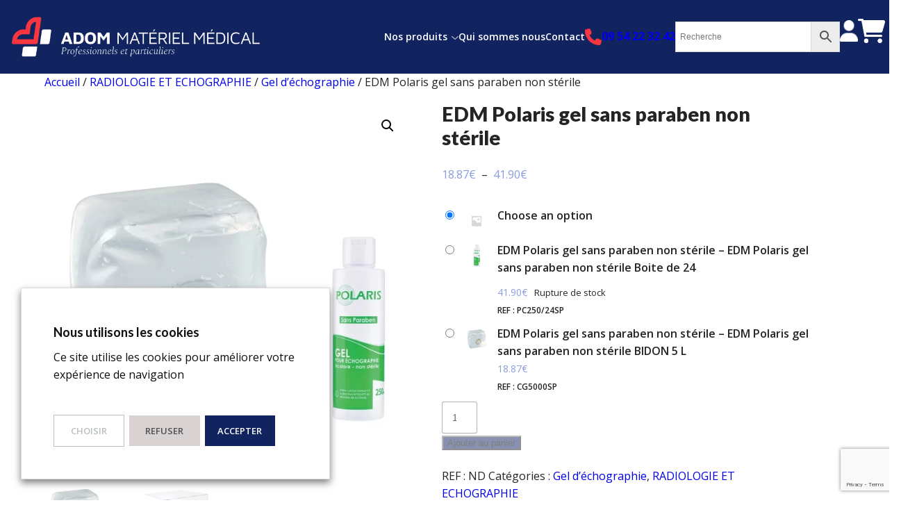

--- FILE ---
content_type: text/html; charset=utf-8
request_url: https://www.google.com/recaptcha/api2/anchor?ar=1&k=6Lcgo-8jAAAAABC77NIwGTs1gmd63eGLszk_wi8J&co=aHR0cHM6Ly9hZG9tLW1hdGVyaWVsLW1lZGljYWwuY29tOjQ0Mw..&hl=en&v=PoyoqOPhxBO7pBk68S4YbpHZ&size=invisible&anchor-ms=20000&execute-ms=30000&cb=dyik8om7pfnh
body_size: 48567
content:
<!DOCTYPE HTML><html dir="ltr" lang="en"><head><meta http-equiv="Content-Type" content="text/html; charset=UTF-8">
<meta http-equiv="X-UA-Compatible" content="IE=edge">
<title>reCAPTCHA</title>
<style type="text/css">
/* cyrillic-ext */
@font-face {
  font-family: 'Roboto';
  font-style: normal;
  font-weight: 400;
  font-stretch: 100%;
  src: url(//fonts.gstatic.com/s/roboto/v48/KFO7CnqEu92Fr1ME7kSn66aGLdTylUAMa3GUBHMdazTgWw.woff2) format('woff2');
  unicode-range: U+0460-052F, U+1C80-1C8A, U+20B4, U+2DE0-2DFF, U+A640-A69F, U+FE2E-FE2F;
}
/* cyrillic */
@font-face {
  font-family: 'Roboto';
  font-style: normal;
  font-weight: 400;
  font-stretch: 100%;
  src: url(//fonts.gstatic.com/s/roboto/v48/KFO7CnqEu92Fr1ME7kSn66aGLdTylUAMa3iUBHMdazTgWw.woff2) format('woff2');
  unicode-range: U+0301, U+0400-045F, U+0490-0491, U+04B0-04B1, U+2116;
}
/* greek-ext */
@font-face {
  font-family: 'Roboto';
  font-style: normal;
  font-weight: 400;
  font-stretch: 100%;
  src: url(//fonts.gstatic.com/s/roboto/v48/KFO7CnqEu92Fr1ME7kSn66aGLdTylUAMa3CUBHMdazTgWw.woff2) format('woff2');
  unicode-range: U+1F00-1FFF;
}
/* greek */
@font-face {
  font-family: 'Roboto';
  font-style: normal;
  font-weight: 400;
  font-stretch: 100%;
  src: url(//fonts.gstatic.com/s/roboto/v48/KFO7CnqEu92Fr1ME7kSn66aGLdTylUAMa3-UBHMdazTgWw.woff2) format('woff2');
  unicode-range: U+0370-0377, U+037A-037F, U+0384-038A, U+038C, U+038E-03A1, U+03A3-03FF;
}
/* math */
@font-face {
  font-family: 'Roboto';
  font-style: normal;
  font-weight: 400;
  font-stretch: 100%;
  src: url(//fonts.gstatic.com/s/roboto/v48/KFO7CnqEu92Fr1ME7kSn66aGLdTylUAMawCUBHMdazTgWw.woff2) format('woff2');
  unicode-range: U+0302-0303, U+0305, U+0307-0308, U+0310, U+0312, U+0315, U+031A, U+0326-0327, U+032C, U+032F-0330, U+0332-0333, U+0338, U+033A, U+0346, U+034D, U+0391-03A1, U+03A3-03A9, U+03B1-03C9, U+03D1, U+03D5-03D6, U+03F0-03F1, U+03F4-03F5, U+2016-2017, U+2034-2038, U+203C, U+2040, U+2043, U+2047, U+2050, U+2057, U+205F, U+2070-2071, U+2074-208E, U+2090-209C, U+20D0-20DC, U+20E1, U+20E5-20EF, U+2100-2112, U+2114-2115, U+2117-2121, U+2123-214F, U+2190, U+2192, U+2194-21AE, U+21B0-21E5, U+21F1-21F2, U+21F4-2211, U+2213-2214, U+2216-22FF, U+2308-230B, U+2310, U+2319, U+231C-2321, U+2336-237A, U+237C, U+2395, U+239B-23B7, U+23D0, U+23DC-23E1, U+2474-2475, U+25AF, U+25B3, U+25B7, U+25BD, U+25C1, U+25CA, U+25CC, U+25FB, U+266D-266F, U+27C0-27FF, U+2900-2AFF, U+2B0E-2B11, U+2B30-2B4C, U+2BFE, U+3030, U+FF5B, U+FF5D, U+1D400-1D7FF, U+1EE00-1EEFF;
}
/* symbols */
@font-face {
  font-family: 'Roboto';
  font-style: normal;
  font-weight: 400;
  font-stretch: 100%;
  src: url(//fonts.gstatic.com/s/roboto/v48/KFO7CnqEu92Fr1ME7kSn66aGLdTylUAMaxKUBHMdazTgWw.woff2) format('woff2');
  unicode-range: U+0001-000C, U+000E-001F, U+007F-009F, U+20DD-20E0, U+20E2-20E4, U+2150-218F, U+2190, U+2192, U+2194-2199, U+21AF, U+21E6-21F0, U+21F3, U+2218-2219, U+2299, U+22C4-22C6, U+2300-243F, U+2440-244A, U+2460-24FF, U+25A0-27BF, U+2800-28FF, U+2921-2922, U+2981, U+29BF, U+29EB, U+2B00-2BFF, U+4DC0-4DFF, U+FFF9-FFFB, U+10140-1018E, U+10190-1019C, U+101A0, U+101D0-101FD, U+102E0-102FB, U+10E60-10E7E, U+1D2C0-1D2D3, U+1D2E0-1D37F, U+1F000-1F0FF, U+1F100-1F1AD, U+1F1E6-1F1FF, U+1F30D-1F30F, U+1F315, U+1F31C, U+1F31E, U+1F320-1F32C, U+1F336, U+1F378, U+1F37D, U+1F382, U+1F393-1F39F, U+1F3A7-1F3A8, U+1F3AC-1F3AF, U+1F3C2, U+1F3C4-1F3C6, U+1F3CA-1F3CE, U+1F3D4-1F3E0, U+1F3ED, U+1F3F1-1F3F3, U+1F3F5-1F3F7, U+1F408, U+1F415, U+1F41F, U+1F426, U+1F43F, U+1F441-1F442, U+1F444, U+1F446-1F449, U+1F44C-1F44E, U+1F453, U+1F46A, U+1F47D, U+1F4A3, U+1F4B0, U+1F4B3, U+1F4B9, U+1F4BB, U+1F4BF, U+1F4C8-1F4CB, U+1F4D6, U+1F4DA, U+1F4DF, U+1F4E3-1F4E6, U+1F4EA-1F4ED, U+1F4F7, U+1F4F9-1F4FB, U+1F4FD-1F4FE, U+1F503, U+1F507-1F50B, U+1F50D, U+1F512-1F513, U+1F53E-1F54A, U+1F54F-1F5FA, U+1F610, U+1F650-1F67F, U+1F687, U+1F68D, U+1F691, U+1F694, U+1F698, U+1F6AD, U+1F6B2, U+1F6B9-1F6BA, U+1F6BC, U+1F6C6-1F6CF, U+1F6D3-1F6D7, U+1F6E0-1F6EA, U+1F6F0-1F6F3, U+1F6F7-1F6FC, U+1F700-1F7FF, U+1F800-1F80B, U+1F810-1F847, U+1F850-1F859, U+1F860-1F887, U+1F890-1F8AD, U+1F8B0-1F8BB, U+1F8C0-1F8C1, U+1F900-1F90B, U+1F93B, U+1F946, U+1F984, U+1F996, U+1F9E9, U+1FA00-1FA6F, U+1FA70-1FA7C, U+1FA80-1FA89, U+1FA8F-1FAC6, U+1FACE-1FADC, U+1FADF-1FAE9, U+1FAF0-1FAF8, U+1FB00-1FBFF;
}
/* vietnamese */
@font-face {
  font-family: 'Roboto';
  font-style: normal;
  font-weight: 400;
  font-stretch: 100%;
  src: url(//fonts.gstatic.com/s/roboto/v48/KFO7CnqEu92Fr1ME7kSn66aGLdTylUAMa3OUBHMdazTgWw.woff2) format('woff2');
  unicode-range: U+0102-0103, U+0110-0111, U+0128-0129, U+0168-0169, U+01A0-01A1, U+01AF-01B0, U+0300-0301, U+0303-0304, U+0308-0309, U+0323, U+0329, U+1EA0-1EF9, U+20AB;
}
/* latin-ext */
@font-face {
  font-family: 'Roboto';
  font-style: normal;
  font-weight: 400;
  font-stretch: 100%;
  src: url(//fonts.gstatic.com/s/roboto/v48/KFO7CnqEu92Fr1ME7kSn66aGLdTylUAMa3KUBHMdazTgWw.woff2) format('woff2');
  unicode-range: U+0100-02BA, U+02BD-02C5, U+02C7-02CC, U+02CE-02D7, U+02DD-02FF, U+0304, U+0308, U+0329, U+1D00-1DBF, U+1E00-1E9F, U+1EF2-1EFF, U+2020, U+20A0-20AB, U+20AD-20C0, U+2113, U+2C60-2C7F, U+A720-A7FF;
}
/* latin */
@font-face {
  font-family: 'Roboto';
  font-style: normal;
  font-weight: 400;
  font-stretch: 100%;
  src: url(//fonts.gstatic.com/s/roboto/v48/KFO7CnqEu92Fr1ME7kSn66aGLdTylUAMa3yUBHMdazQ.woff2) format('woff2');
  unicode-range: U+0000-00FF, U+0131, U+0152-0153, U+02BB-02BC, U+02C6, U+02DA, U+02DC, U+0304, U+0308, U+0329, U+2000-206F, U+20AC, U+2122, U+2191, U+2193, U+2212, U+2215, U+FEFF, U+FFFD;
}
/* cyrillic-ext */
@font-face {
  font-family: 'Roboto';
  font-style: normal;
  font-weight: 500;
  font-stretch: 100%;
  src: url(//fonts.gstatic.com/s/roboto/v48/KFO7CnqEu92Fr1ME7kSn66aGLdTylUAMa3GUBHMdazTgWw.woff2) format('woff2');
  unicode-range: U+0460-052F, U+1C80-1C8A, U+20B4, U+2DE0-2DFF, U+A640-A69F, U+FE2E-FE2F;
}
/* cyrillic */
@font-face {
  font-family: 'Roboto';
  font-style: normal;
  font-weight: 500;
  font-stretch: 100%;
  src: url(//fonts.gstatic.com/s/roboto/v48/KFO7CnqEu92Fr1ME7kSn66aGLdTylUAMa3iUBHMdazTgWw.woff2) format('woff2');
  unicode-range: U+0301, U+0400-045F, U+0490-0491, U+04B0-04B1, U+2116;
}
/* greek-ext */
@font-face {
  font-family: 'Roboto';
  font-style: normal;
  font-weight: 500;
  font-stretch: 100%;
  src: url(//fonts.gstatic.com/s/roboto/v48/KFO7CnqEu92Fr1ME7kSn66aGLdTylUAMa3CUBHMdazTgWw.woff2) format('woff2');
  unicode-range: U+1F00-1FFF;
}
/* greek */
@font-face {
  font-family: 'Roboto';
  font-style: normal;
  font-weight: 500;
  font-stretch: 100%;
  src: url(//fonts.gstatic.com/s/roboto/v48/KFO7CnqEu92Fr1ME7kSn66aGLdTylUAMa3-UBHMdazTgWw.woff2) format('woff2');
  unicode-range: U+0370-0377, U+037A-037F, U+0384-038A, U+038C, U+038E-03A1, U+03A3-03FF;
}
/* math */
@font-face {
  font-family: 'Roboto';
  font-style: normal;
  font-weight: 500;
  font-stretch: 100%;
  src: url(//fonts.gstatic.com/s/roboto/v48/KFO7CnqEu92Fr1ME7kSn66aGLdTylUAMawCUBHMdazTgWw.woff2) format('woff2');
  unicode-range: U+0302-0303, U+0305, U+0307-0308, U+0310, U+0312, U+0315, U+031A, U+0326-0327, U+032C, U+032F-0330, U+0332-0333, U+0338, U+033A, U+0346, U+034D, U+0391-03A1, U+03A3-03A9, U+03B1-03C9, U+03D1, U+03D5-03D6, U+03F0-03F1, U+03F4-03F5, U+2016-2017, U+2034-2038, U+203C, U+2040, U+2043, U+2047, U+2050, U+2057, U+205F, U+2070-2071, U+2074-208E, U+2090-209C, U+20D0-20DC, U+20E1, U+20E5-20EF, U+2100-2112, U+2114-2115, U+2117-2121, U+2123-214F, U+2190, U+2192, U+2194-21AE, U+21B0-21E5, U+21F1-21F2, U+21F4-2211, U+2213-2214, U+2216-22FF, U+2308-230B, U+2310, U+2319, U+231C-2321, U+2336-237A, U+237C, U+2395, U+239B-23B7, U+23D0, U+23DC-23E1, U+2474-2475, U+25AF, U+25B3, U+25B7, U+25BD, U+25C1, U+25CA, U+25CC, U+25FB, U+266D-266F, U+27C0-27FF, U+2900-2AFF, U+2B0E-2B11, U+2B30-2B4C, U+2BFE, U+3030, U+FF5B, U+FF5D, U+1D400-1D7FF, U+1EE00-1EEFF;
}
/* symbols */
@font-face {
  font-family: 'Roboto';
  font-style: normal;
  font-weight: 500;
  font-stretch: 100%;
  src: url(//fonts.gstatic.com/s/roboto/v48/KFO7CnqEu92Fr1ME7kSn66aGLdTylUAMaxKUBHMdazTgWw.woff2) format('woff2');
  unicode-range: U+0001-000C, U+000E-001F, U+007F-009F, U+20DD-20E0, U+20E2-20E4, U+2150-218F, U+2190, U+2192, U+2194-2199, U+21AF, U+21E6-21F0, U+21F3, U+2218-2219, U+2299, U+22C4-22C6, U+2300-243F, U+2440-244A, U+2460-24FF, U+25A0-27BF, U+2800-28FF, U+2921-2922, U+2981, U+29BF, U+29EB, U+2B00-2BFF, U+4DC0-4DFF, U+FFF9-FFFB, U+10140-1018E, U+10190-1019C, U+101A0, U+101D0-101FD, U+102E0-102FB, U+10E60-10E7E, U+1D2C0-1D2D3, U+1D2E0-1D37F, U+1F000-1F0FF, U+1F100-1F1AD, U+1F1E6-1F1FF, U+1F30D-1F30F, U+1F315, U+1F31C, U+1F31E, U+1F320-1F32C, U+1F336, U+1F378, U+1F37D, U+1F382, U+1F393-1F39F, U+1F3A7-1F3A8, U+1F3AC-1F3AF, U+1F3C2, U+1F3C4-1F3C6, U+1F3CA-1F3CE, U+1F3D4-1F3E0, U+1F3ED, U+1F3F1-1F3F3, U+1F3F5-1F3F7, U+1F408, U+1F415, U+1F41F, U+1F426, U+1F43F, U+1F441-1F442, U+1F444, U+1F446-1F449, U+1F44C-1F44E, U+1F453, U+1F46A, U+1F47D, U+1F4A3, U+1F4B0, U+1F4B3, U+1F4B9, U+1F4BB, U+1F4BF, U+1F4C8-1F4CB, U+1F4D6, U+1F4DA, U+1F4DF, U+1F4E3-1F4E6, U+1F4EA-1F4ED, U+1F4F7, U+1F4F9-1F4FB, U+1F4FD-1F4FE, U+1F503, U+1F507-1F50B, U+1F50D, U+1F512-1F513, U+1F53E-1F54A, U+1F54F-1F5FA, U+1F610, U+1F650-1F67F, U+1F687, U+1F68D, U+1F691, U+1F694, U+1F698, U+1F6AD, U+1F6B2, U+1F6B9-1F6BA, U+1F6BC, U+1F6C6-1F6CF, U+1F6D3-1F6D7, U+1F6E0-1F6EA, U+1F6F0-1F6F3, U+1F6F7-1F6FC, U+1F700-1F7FF, U+1F800-1F80B, U+1F810-1F847, U+1F850-1F859, U+1F860-1F887, U+1F890-1F8AD, U+1F8B0-1F8BB, U+1F8C0-1F8C1, U+1F900-1F90B, U+1F93B, U+1F946, U+1F984, U+1F996, U+1F9E9, U+1FA00-1FA6F, U+1FA70-1FA7C, U+1FA80-1FA89, U+1FA8F-1FAC6, U+1FACE-1FADC, U+1FADF-1FAE9, U+1FAF0-1FAF8, U+1FB00-1FBFF;
}
/* vietnamese */
@font-face {
  font-family: 'Roboto';
  font-style: normal;
  font-weight: 500;
  font-stretch: 100%;
  src: url(//fonts.gstatic.com/s/roboto/v48/KFO7CnqEu92Fr1ME7kSn66aGLdTylUAMa3OUBHMdazTgWw.woff2) format('woff2');
  unicode-range: U+0102-0103, U+0110-0111, U+0128-0129, U+0168-0169, U+01A0-01A1, U+01AF-01B0, U+0300-0301, U+0303-0304, U+0308-0309, U+0323, U+0329, U+1EA0-1EF9, U+20AB;
}
/* latin-ext */
@font-face {
  font-family: 'Roboto';
  font-style: normal;
  font-weight: 500;
  font-stretch: 100%;
  src: url(//fonts.gstatic.com/s/roboto/v48/KFO7CnqEu92Fr1ME7kSn66aGLdTylUAMa3KUBHMdazTgWw.woff2) format('woff2');
  unicode-range: U+0100-02BA, U+02BD-02C5, U+02C7-02CC, U+02CE-02D7, U+02DD-02FF, U+0304, U+0308, U+0329, U+1D00-1DBF, U+1E00-1E9F, U+1EF2-1EFF, U+2020, U+20A0-20AB, U+20AD-20C0, U+2113, U+2C60-2C7F, U+A720-A7FF;
}
/* latin */
@font-face {
  font-family: 'Roboto';
  font-style: normal;
  font-weight: 500;
  font-stretch: 100%;
  src: url(//fonts.gstatic.com/s/roboto/v48/KFO7CnqEu92Fr1ME7kSn66aGLdTylUAMa3yUBHMdazQ.woff2) format('woff2');
  unicode-range: U+0000-00FF, U+0131, U+0152-0153, U+02BB-02BC, U+02C6, U+02DA, U+02DC, U+0304, U+0308, U+0329, U+2000-206F, U+20AC, U+2122, U+2191, U+2193, U+2212, U+2215, U+FEFF, U+FFFD;
}
/* cyrillic-ext */
@font-face {
  font-family: 'Roboto';
  font-style: normal;
  font-weight: 900;
  font-stretch: 100%;
  src: url(//fonts.gstatic.com/s/roboto/v48/KFO7CnqEu92Fr1ME7kSn66aGLdTylUAMa3GUBHMdazTgWw.woff2) format('woff2');
  unicode-range: U+0460-052F, U+1C80-1C8A, U+20B4, U+2DE0-2DFF, U+A640-A69F, U+FE2E-FE2F;
}
/* cyrillic */
@font-face {
  font-family: 'Roboto';
  font-style: normal;
  font-weight: 900;
  font-stretch: 100%;
  src: url(//fonts.gstatic.com/s/roboto/v48/KFO7CnqEu92Fr1ME7kSn66aGLdTylUAMa3iUBHMdazTgWw.woff2) format('woff2');
  unicode-range: U+0301, U+0400-045F, U+0490-0491, U+04B0-04B1, U+2116;
}
/* greek-ext */
@font-face {
  font-family: 'Roboto';
  font-style: normal;
  font-weight: 900;
  font-stretch: 100%;
  src: url(//fonts.gstatic.com/s/roboto/v48/KFO7CnqEu92Fr1ME7kSn66aGLdTylUAMa3CUBHMdazTgWw.woff2) format('woff2');
  unicode-range: U+1F00-1FFF;
}
/* greek */
@font-face {
  font-family: 'Roboto';
  font-style: normal;
  font-weight: 900;
  font-stretch: 100%;
  src: url(//fonts.gstatic.com/s/roboto/v48/KFO7CnqEu92Fr1ME7kSn66aGLdTylUAMa3-UBHMdazTgWw.woff2) format('woff2');
  unicode-range: U+0370-0377, U+037A-037F, U+0384-038A, U+038C, U+038E-03A1, U+03A3-03FF;
}
/* math */
@font-face {
  font-family: 'Roboto';
  font-style: normal;
  font-weight: 900;
  font-stretch: 100%;
  src: url(//fonts.gstatic.com/s/roboto/v48/KFO7CnqEu92Fr1ME7kSn66aGLdTylUAMawCUBHMdazTgWw.woff2) format('woff2');
  unicode-range: U+0302-0303, U+0305, U+0307-0308, U+0310, U+0312, U+0315, U+031A, U+0326-0327, U+032C, U+032F-0330, U+0332-0333, U+0338, U+033A, U+0346, U+034D, U+0391-03A1, U+03A3-03A9, U+03B1-03C9, U+03D1, U+03D5-03D6, U+03F0-03F1, U+03F4-03F5, U+2016-2017, U+2034-2038, U+203C, U+2040, U+2043, U+2047, U+2050, U+2057, U+205F, U+2070-2071, U+2074-208E, U+2090-209C, U+20D0-20DC, U+20E1, U+20E5-20EF, U+2100-2112, U+2114-2115, U+2117-2121, U+2123-214F, U+2190, U+2192, U+2194-21AE, U+21B0-21E5, U+21F1-21F2, U+21F4-2211, U+2213-2214, U+2216-22FF, U+2308-230B, U+2310, U+2319, U+231C-2321, U+2336-237A, U+237C, U+2395, U+239B-23B7, U+23D0, U+23DC-23E1, U+2474-2475, U+25AF, U+25B3, U+25B7, U+25BD, U+25C1, U+25CA, U+25CC, U+25FB, U+266D-266F, U+27C0-27FF, U+2900-2AFF, U+2B0E-2B11, U+2B30-2B4C, U+2BFE, U+3030, U+FF5B, U+FF5D, U+1D400-1D7FF, U+1EE00-1EEFF;
}
/* symbols */
@font-face {
  font-family: 'Roboto';
  font-style: normal;
  font-weight: 900;
  font-stretch: 100%;
  src: url(//fonts.gstatic.com/s/roboto/v48/KFO7CnqEu92Fr1ME7kSn66aGLdTylUAMaxKUBHMdazTgWw.woff2) format('woff2');
  unicode-range: U+0001-000C, U+000E-001F, U+007F-009F, U+20DD-20E0, U+20E2-20E4, U+2150-218F, U+2190, U+2192, U+2194-2199, U+21AF, U+21E6-21F0, U+21F3, U+2218-2219, U+2299, U+22C4-22C6, U+2300-243F, U+2440-244A, U+2460-24FF, U+25A0-27BF, U+2800-28FF, U+2921-2922, U+2981, U+29BF, U+29EB, U+2B00-2BFF, U+4DC0-4DFF, U+FFF9-FFFB, U+10140-1018E, U+10190-1019C, U+101A0, U+101D0-101FD, U+102E0-102FB, U+10E60-10E7E, U+1D2C0-1D2D3, U+1D2E0-1D37F, U+1F000-1F0FF, U+1F100-1F1AD, U+1F1E6-1F1FF, U+1F30D-1F30F, U+1F315, U+1F31C, U+1F31E, U+1F320-1F32C, U+1F336, U+1F378, U+1F37D, U+1F382, U+1F393-1F39F, U+1F3A7-1F3A8, U+1F3AC-1F3AF, U+1F3C2, U+1F3C4-1F3C6, U+1F3CA-1F3CE, U+1F3D4-1F3E0, U+1F3ED, U+1F3F1-1F3F3, U+1F3F5-1F3F7, U+1F408, U+1F415, U+1F41F, U+1F426, U+1F43F, U+1F441-1F442, U+1F444, U+1F446-1F449, U+1F44C-1F44E, U+1F453, U+1F46A, U+1F47D, U+1F4A3, U+1F4B0, U+1F4B3, U+1F4B9, U+1F4BB, U+1F4BF, U+1F4C8-1F4CB, U+1F4D6, U+1F4DA, U+1F4DF, U+1F4E3-1F4E6, U+1F4EA-1F4ED, U+1F4F7, U+1F4F9-1F4FB, U+1F4FD-1F4FE, U+1F503, U+1F507-1F50B, U+1F50D, U+1F512-1F513, U+1F53E-1F54A, U+1F54F-1F5FA, U+1F610, U+1F650-1F67F, U+1F687, U+1F68D, U+1F691, U+1F694, U+1F698, U+1F6AD, U+1F6B2, U+1F6B9-1F6BA, U+1F6BC, U+1F6C6-1F6CF, U+1F6D3-1F6D7, U+1F6E0-1F6EA, U+1F6F0-1F6F3, U+1F6F7-1F6FC, U+1F700-1F7FF, U+1F800-1F80B, U+1F810-1F847, U+1F850-1F859, U+1F860-1F887, U+1F890-1F8AD, U+1F8B0-1F8BB, U+1F8C0-1F8C1, U+1F900-1F90B, U+1F93B, U+1F946, U+1F984, U+1F996, U+1F9E9, U+1FA00-1FA6F, U+1FA70-1FA7C, U+1FA80-1FA89, U+1FA8F-1FAC6, U+1FACE-1FADC, U+1FADF-1FAE9, U+1FAF0-1FAF8, U+1FB00-1FBFF;
}
/* vietnamese */
@font-face {
  font-family: 'Roboto';
  font-style: normal;
  font-weight: 900;
  font-stretch: 100%;
  src: url(//fonts.gstatic.com/s/roboto/v48/KFO7CnqEu92Fr1ME7kSn66aGLdTylUAMa3OUBHMdazTgWw.woff2) format('woff2');
  unicode-range: U+0102-0103, U+0110-0111, U+0128-0129, U+0168-0169, U+01A0-01A1, U+01AF-01B0, U+0300-0301, U+0303-0304, U+0308-0309, U+0323, U+0329, U+1EA0-1EF9, U+20AB;
}
/* latin-ext */
@font-face {
  font-family: 'Roboto';
  font-style: normal;
  font-weight: 900;
  font-stretch: 100%;
  src: url(//fonts.gstatic.com/s/roboto/v48/KFO7CnqEu92Fr1ME7kSn66aGLdTylUAMa3KUBHMdazTgWw.woff2) format('woff2');
  unicode-range: U+0100-02BA, U+02BD-02C5, U+02C7-02CC, U+02CE-02D7, U+02DD-02FF, U+0304, U+0308, U+0329, U+1D00-1DBF, U+1E00-1E9F, U+1EF2-1EFF, U+2020, U+20A0-20AB, U+20AD-20C0, U+2113, U+2C60-2C7F, U+A720-A7FF;
}
/* latin */
@font-face {
  font-family: 'Roboto';
  font-style: normal;
  font-weight: 900;
  font-stretch: 100%;
  src: url(//fonts.gstatic.com/s/roboto/v48/KFO7CnqEu92Fr1ME7kSn66aGLdTylUAMa3yUBHMdazQ.woff2) format('woff2');
  unicode-range: U+0000-00FF, U+0131, U+0152-0153, U+02BB-02BC, U+02C6, U+02DA, U+02DC, U+0304, U+0308, U+0329, U+2000-206F, U+20AC, U+2122, U+2191, U+2193, U+2212, U+2215, U+FEFF, U+FFFD;
}

</style>
<link rel="stylesheet" type="text/css" href="https://www.gstatic.com/recaptcha/releases/PoyoqOPhxBO7pBk68S4YbpHZ/styles__ltr.css">
<script nonce="QDfGvI1-yy5TLt6EuvCc2Q" type="text/javascript">window['__recaptcha_api'] = 'https://www.google.com/recaptcha/api2/';</script>
<script type="text/javascript" src="https://www.gstatic.com/recaptcha/releases/PoyoqOPhxBO7pBk68S4YbpHZ/recaptcha__en.js" nonce="QDfGvI1-yy5TLt6EuvCc2Q">
      
    </script></head>
<body><div id="rc-anchor-alert" class="rc-anchor-alert"></div>
<input type="hidden" id="recaptcha-token" value="[base64]">
<script type="text/javascript" nonce="QDfGvI1-yy5TLt6EuvCc2Q">
      recaptcha.anchor.Main.init("[\x22ainput\x22,[\x22bgdata\x22,\x22\x22,\[base64]/[base64]/UltIKytdPWE6KGE8MjA0OD9SW0grK109YT4+NnwxOTI6KChhJjY0NTEyKT09NTUyOTYmJnErMTxoLmxlbmd0aCYmKGguY2hhckNvZGVBdChxKzEpJjY0NTEyKT09NTYzMjA/[base64]/MjU1OlI/[base64]/[base64]/[base64]/[base64]/[base64]/[base64]/[base64]/[base64]/[base64]/[base64]\x22,\[base64]\\u003d\x22,\[base64]/w4t+QsOfJlXCrSTDgm0pDsKPwpYDw5jDlRRiw7ZjQsKRw6LCrsKFIjrDrHxiwonCumdEwq5nSnPDvijCkcK2w4fCk0bCqi7DhTVqasKywp/ClMKDw7nCsCE4w67DgMO4bCnCsMO4w7bCosOkRgoFwobChBIAD1cVw5LDpcOAwpbCvHNIMnjDhzHDlcKTCsKDAXBOw73Ds8K1OMKqwotpw4tjw63CgX3CsH8TNyrDgMKOQsKiw4A+w6/DkWDDk30tw5LCrELCkMOKKH8gBgJ1QljDg0JGwq7Dh0/DjcO+w7rDjBfDhMO2RsKywp7CicOBOsOIJRvDjzQiXMOvXEzDkMOoU8KMKsKcw5/[base64]/M07CpMKpdlPCrcK1RsKfdcO1wqN5acKOb3IDw4HDiHDDjgw6w78PRSBIw6tjwrbDsk/DmQ8oFEVSw4HDu8KDw4kxwoc2EsKewqMvwprCg8O2w7vDpDzDgsOIw6XCjlICDAXCrcOSw4ppbMO7w59Dw7PCsRVew7VdfH1/OMOiwrVLwoDCs8Kkw4puT8KPOcObfcK5Inx6w6QXw4/CsMOrw6vCoU3CpFxoXHAow4rCqg8Jw69dDcKbwqB8dsOIOSBaeFATaMKgwqrCrTEVKMKpwqZjSsOfK8KAwoDDoEEyw5/CvcK3wpNgw6o0AsOiwrrCpifCvMK/wpLDksO9csK+dALDrzPCrAXDlsKLwrvCpcOXw5ZIwr4bw5rDmUjClsOUwq7CqX7DrMKSFUA6wrsPwoB1c8KcwpAqVsKIw4DDmCzDvVfDtGgBw4tAw4nDiDzDrsKlKsO5wqjCk8Knw4U2DzDDkBBswqpcwqp0w5RAw593CsKHO0PCtsO6w7/[base64]/DtD02wrbCk8K4w4PCmiYoworDgVbCs8KlQsOzw7rDmMOfwpfDsHoCwrRHwr/Cg8OaIMKswqjChwU0LiBUUMK5w74QU3UYwrBtX8Kjw7HCksOeMTDDvsOycsK/W8K/N24IwpTCscKSTTPCvcK7GnTCqsKiTcK/wqIZSyXCr8KmwpDCl8O2YsKTwr8ww5xXIAscF1xKw7rCi8KWR3ptHcOxw5zCusOAwrghwqnDsFtxFcOpw59HAUHCqMKvw5XDvXLDni3CksKEw7V/[base64]/DpiE8w5lmw6fDrnDDqzjCo8Ktw4RDBsOLOcKJEibCh8KXc8KSw65lw6HCvT4xwq8fcTrDtTBpwp8RekcedGvCtcOswpPDr8OEIyp7w5jDtVQFRsKrPABUw5pVw5HCkUDCs3PDrkzCnsO4wpQTw6xawr/Cj8OVa8O9UgHCkMKowoAAw4Rlw5lbw4lew6ISwrJ8w5wbC1Rxw7cGLk8scRrCg0YZw7fDucK3w4bCnMK2d8O2GcOYw5ZlwodJdGzCpBgbHmUpwrDDkTMMw4rDmcK7w4ogeQp/wqjCm8KWYFPCucKyKcK3CCTDhFQ6DhjDuMOYb2pVZMKeEmPDgcK6AsK1VzXDkFMSw7rDp8OrM8OcwrjDsiTCisK6RhjChmFJw5lVwq1+wqlzX8OsH3InXhwfw7A/BB/DncKlacOBwpXDksKRwpl+JgHDvm7DmnRpURrDq8OtFsKiwoUjeMKIH8K1R8KGwqEVfzc1XTnCtcKzw54YwpzClcK/wqwhwo99w6x4MMKaw6UFdsOjw6UqAULDkxdiPx7CjXfCths8w7vCnzjDmMK0w7/CuAM8ZsKGbzw5XsO2f8OkwqHDscOxw6cGw5vCnsOAfWbDmkZlwoPDjn5/IsKzwpxWw7vCqCLCg2lEcyUJw5nDp8ODw4VOwoQhw4vDoMOrH3jCqMKTw6cwwq0BPsOnQTTCt8OBwoHCosO2wprDgWFRw4vDoEtjwrZMTUHCusKrNXNKBxplIMKCTcKhO3JaZMK7wr7DhzIswpQmBVLDrmpDw4PCtHbDhsKkKhl5w7/CtVJ6woDCjiJuSH/DqTTCjCPCt8OVw7nDq8O+WUXDoCfDp8OtBTRtw5TCtFtGwpMWGcK9LMOEABM+wq9zYMKHIkwGw6c0wqTCnsKyJMOZIFvCsznDig3Dh3nCgsOEw6fDpcKGwrdMHsOxGARlSkAPEifCkR/ChivCsnXDlHohE8K5EMKswrHChAfDuk3DisKdTAHDiMKxKMO4wprDgsKeW8OnD8Kww5AaIE8bw4rDmnLCqMKQw5bCqhnChFLDoCl9w4/Cu8ODwoAKJ8K3w6nCtD7DqcOZKA3DlcOQwrR8XT1DM8KCFmVbw7FpT8OXwojDucK+LMK4w6bDksKbwpTCsxNywqRowp1Rw7nCv8KnRDfCoQXCrcKHfmAKwph2w5FeG8K/Q0cOwpvCv8O2w7oRMgAeQMKrGcO6Q8KdaBwWw7gCw516bcOsVMO7I8ORUcOdw65RwofCkMOgw5/[base64]/wrrDv8OWwqlpXMONccK+w6jDtMOQwqjCsSAKM8KqSAwWHMK5w61cT8KYT8Kpw7PCmMKSYmR/[base64]/[base64]/DucOMN3QHKMKawqTCgRLCssKNdCMFw7gSwpzChlbDjhs8V8K8w4DDtcOSelzCgsKaBgbCtsOWd3rDu8O0QwrCt10YCsKRb8ODwqTCrMKMwqzCtE/DqcOdwoNQa8Owwol1w6TCm3vCqw3DmMKSGQDCmi/[base64]/DvsKmccKfwqnCusOyw7jDjcOFQW0SDBjCtzNXGMOzwr7DmxDClyTDjgLCpsOtwqIhDB/DplvDmsKASsOhw7EUw4cCw6TCoMOvwp5TW2bChR1ULX8KwoTCgsKxWcO8wrzClghEwoUJOTnDtsO0eMOVMcO5QsKCwqLCnm91w7TChcKZwp9Ww4jCjR7DsMK+RMO/w6dTwpTCpDLCvWpIQQzCssK6w4RoYEPCvGnDrcKMZW/DmA86EjrDuAHDscOvw5RkWzccU8Oxw6XCoDJFwo7CmcKgw5Ykwr8nw5YswpdhPMKLwovDicOAwrI1SShhfcKBKHzCpsKQN8KZwqMbw6ULw51wRmklwrjCtsOFw7/DqXcpw5RlwoB0w543wp/CkBzCoyzDkcKqSk/[base64]/w4fDqcKRw7TCgTbCv8O2w7vDmsOhKsKhMS49IsOpfllFCFQLw4Bfw6LCrgXDh3LDgcOMGgXDvEjCuMOvIMKYwrnCm8OZw68sw6nDhnDChE02REkgw6bDrg7Dl8K+w4/DtMKsZsKuw48vIkJiwocqBh5/UyBxPcKtPxPDosOKYAYHw5MYwpHDvcK7a8KQVALCiDNyw40IDXDCtCAwWcOQwrHDuGjCjAVeacOqVC5XwpPCiUAZw54cYMKZworCpcKzAMOzw4zCg1LDk2Jww5xlwrTDoMOywrQgNsKYw5TDp8Klw6caCsO2XMOVEX/Ch2LCt8KGw7Q0UMOUGMOqw6N2esObw5vCjmdzw6fCkhDDqT00LDJbwqgjOcKEw5PDog7DmcKHwoTDjllGLMKAcMKtMC3DoAfCvUNoDHjCgmBTF8OBUT3Dp8OCwqN/FlLCiHfDhzDDhcOtEMKZG8KYw4rDr8KJwqpxUhhRwpDDqsOcMMOZcwE/w4JAwrPDqTEWw63CtMKRwqTDpsOdw6ELFFVpAMO4VsKKw5PDp8KtJhHCkMKgw6FcRcKcwpkGw7AFw43DuMOcBcKqekZqV8O1cArDi8OBNUshw7NKwoBLJcO/GsKjOA9Gw7oNwr3CrsKQeSbDrMKxwrzDvkcnHMOfVm0fJMOvGiDCrsOle8KBbMKpBUzDggjCnsK5R34ETBZZwrIncg9Dw7HCkiPCsT/CjSfCvRwqPsOaGzIDw7xxwqvDhcKTwpXDisOuemFOw7zCpnVmw7MiGzNIUmXCtCTClSPCk8OcwrZlw73DgcOWwqZbBhYqdMK8w7HCjjHDhmbCusO5JsKGwonCu33CtcKlFMKOw4MVPy0IfMOJw4VXN1XDlcOYDsKCw6zDj2hiBw3DszIRwo4Zw6nDtSTDmjFCwp/[base64]/[base64]/[base64]/[base64]/ClkBtw4XDhMOkwojDrMKNwot9w6QGwqHDvsO8w4HDp8K+L8Krbj3DocKZKMKqfHjDl8KyOgDClcOZZVfCncK3SsO9asOTwrAMw7MYwp9Ewq7CpRXCuMONEsKcw5/[base64]/w7c5RsOHw48MLhnDknxXw5Ukw4vCosKFIwkID8OASjrDp0rCvz9XGjM2wr53wr3ChB7DqSjDvHJIwqTCsU7Dtmp7wrUFwqvClCvDicKXw685VWUVKcKsw5bCqsOXw4jDk8OZwp7DpkkOXMOfw49nw6PDocKuL2Fwwo3CkE4vR8Ktw6PCtcOsIsOkwqAfAMO/KsKrRkddwpcGJ8OUw7TDjAzDoMOseDQBSBAHw6zCmUEKwo7DmxsLf8KEw7IjeMOXw4rClXLDv8OZw7bDllo4cwrDtsK9L0fDsmhCPBjDvsO+wqvDr8OYwq7CuyPCu8OHGAPChMK5wqw4w5PCp35nw40tJcKFW8OgwoHDrMKhJUs6w4/DiBEJcDtkQ8K3w6x2RsOFwoPChkrDgTtuVcORFj/CncOYwo3CrMKfwqPDuwFwax9oZRt3P8KWw5cEWX7Do8ODCMOce2fCvU/[base64]/DkMOQw7rDt2TDosKwBz91BWfCs8Okwq3Ct8K6HsORH8KLwrPCmUnDgcOHGhDDu8O/B8ONwqbCgcOKWgfDhwnDg1zCu8OXU8OONcKMW8O7w5QOO8OCwonCu8OdY23CqhYpwo/CuHF6w5F4w4vCvsOGw44GLsOrw4PCgU3DtFDDlcKMKhlcesOywoPDiMK2Dmdjw5HCj8KewrU2bMOlwrLDuQtJw7LDqFQWw6zDrGkhwpV2QMKzw610wpptcMOmOG3CrQYeYMOAwoTDksO+w5DDiMK2w7B4ahnCusO9wo/CkTRMccO4w6lnTcOew6sRQMODw4XDpwt4w5t0wovCkDpicMORw6zDssO7KMOKwoPDmsK+Q8KpwovDhClpdEc6fBDCk8Orw5FtDMOQLCMJw7fDnz7CoDLDvWJfSsKCw5cHAcKXwo8qw6vDnsO9L2rDl8KsZUDCu2/[base64]/Ds8KsCRPDvn7DtDF0VTnClMOHwpUSZjNew5PCp1VxwqnCksKJBMOdwrQJwq9XwqRMwrsTwpvDkGPDpUvDgzfDjh7CvTNJMcOlJ8OSbUnDgD3DixoEBMKXwqHClMKGwqEmbsOBFcOJwofCncKcE2HDmsOvwoEzwp9mw5/[base64]/wrjDtBJKw4/DmMKjw7LChiw0w4BCf8KaXR3Dv8Kiw4c4GMO8CUjCui5HKllVdcKgw5heA1XDh07Cvzhpenl8RSjDrMOvwp3Co1fCtyNoQVB9wq4AFXEVwo/DgMKKw6Nkwqt6wrDDtsKiwqw6w6cRwqHDkTfCnDvCjMKowrXDvm/DlHTCg8KGwqcKw5xfwod5a8O6wrnDvXIoX8KPwpMtTcOhZcOwVsK6Lwd5b8O0OsOHaw49dlsUw4Riw5zCkX4hVcO4WEYrw6F4OELCtCnDlcO1wqInwr3Cs8KvwprDtn3DvRkGwpwpQ8O0w4xTw7/DicOBEcKNw57CsyEMw4A6L8Odw68dTkY/w5TDoMK/[base64]/DlsO5DD1sQi/CvsO7w6gVw5coH1U/w63CisOyw5DDjgbDvMK4wogPD8OnQWRXNDt0w6LDg1/[base64]/CjiBlEMKzJWXCqxB2wp1Nw4Fmw5bDu2UTwqFBwqDDnsKBw6VZwoDDt8KZMy40CcKSb8OiFMK0w4bCr1zDo3DClHg8w6rCiVTDvBAYcsKywqTCncO/[base64]/DhwzCsFVMwpEIO8KsUGVFwq3DucKJFkY/[base64]/Do8OzV8O2BsKcwrHDgC4Aw7oTwrPDi8OkwrBvYwjDssO1w7Y0Ox13w5VBC8O1GBrCtcOPdHBZw5nCrm4aGMOpWk/CjsOPwpDCt1zCgBXDtcOtw53CjUsIe8KPHX3Dj2jDtcKCw65cw6/DjsOjwrAvMn/DkScawrk9FcO7N1JxUcKQwphaXMOCwp/Dl8OmCnTDpsKMw7rCvibDq8Kbw6rDmMKxwqY/wrd/FX9Lw7PCvDJlbsKYw43Dj8KyA8OAw7zDgMKMwqNGVGpJO8KJH8KWwqwzJsOsPsOpBMOQw6vDtEDCrHXDpsOWwpbCmMKCwoVeYcO3woLDsXUMUg3CpDUYwqE2wo0DwonCjErCk8OCw4/DpE93wrnCu8KzCWXClcOTw75xwpjCjzdZw7towqoBw5hzw7/DoMOyFMOGwq00wr9/JMK0HcO6WTHCi17DvsO1bsKITMKswo9/[base64]/YjBScsKJw4rChDQeU8OAU8OCXMKYw5Jqw4nDrTNcw6rDqsK8T8KoAsKnBcOKwo0qZyfCmnvCosO9XcOZFVzDmmkMDSB3wrp/w7bDisKbw7pgfcO6wrZ5wpnCtCVXwoTDlCXCpMOYBSkYwpdgPh1sw67DlTjCj8KiKcOMSy0zJ8KMwpPDjFnCi8Kqa8OWwrPComLCvV4IA8K9KljCiMKzw5lBwofDilTDpXdSw4J/TwrDi8KkJ8O4w7/DpnRPZAlWQ8KmXsKXNFXCkcOYHMKWw4Z7BMObwogOTMK3wqw3SVfDocOww7bCrcOBw7h9dgFXw5rCm1wQD17ClCAkwp0vwr/DoFEgwoMoWwlnw7o2wrrDosK5w5HDrRZqw5QESsKAw7cPCcKzw6/DusKaOsKqw74gfmE4w5bCoMOnWRjDrcK8w6BtwrrDh1AYw7JSd8K4wrzCvcKUJsKYOS7Cnwl6fFHCiMO4M0/Dr3HDkMKVwonDksO3w70xSQ7CjmzDoFE3wqJ6bcKtEsKEK3bDrcKxw4YZw7VSWmHDsE3CmcKZSAxOI18/FFLDh8OcwqQPwonCpsKpw5oGPQsVakk6dcOWDcOiw6cqKsKgwqNLwrBTw4zCmlnDnDLDkcK7bXsKw7/[base64]/GHQkw6hrwo4zemllTVd4w4gcw7pqw5HDh3YrGWrCg8KiwrhJw4o8wr/Cm8KawoHCmcKJScO6Kwcww5oDw7w2w65Vw6pDwq7CgiHCknzDiMOUw4xNPUJSwozDuMKYIcOOdXFowrExMy0DTcObcR9AXsKLEMK/w6zDi8KCBDzCr8KOazZvT1Bvw7TCsxbDjmbDkwQGWMKgQCLCsk59Y8KLFsOJQ8O5w6HDmMKVEW4cw7/[base64]/DghTDoMKLB8OMW0PCucK5w69sDRJTw6HCoMK1cArDtDVGw4LDv8OBwp3CocKLZ8KoIHZ5GFVRwpoHw6FCw559w5HCtzPDln/DgyUjw6zDtkgIw6R0UFFewqDCojDDqsK4AjFIEUPDhWjCkcKEK1bDm8Odw7tKaTIvwqo5d8KXF8Klwo1uwrU1RsOtfMOawohfwrXCkkbChMK7w5YXQMKpw5MOYXDCgVdAOcOQd8OREsOSdcKqbS/[base64]/DsQRJBcOKbRTDoRLCkmfDhcKnQ8KGwrVwdTwkwrotfXE9RsK4d0Epwp7DjSZgwr5PFcKOFS0CH8OUwqHDjcOawrfDk8OTb8O0w4oGQsK7w6jDtsO3wrfDgEcLQQXDr15+wpzCknnDi24owoFxasOhwqTCjsO9w4jCj8OZCH3DmCkaw6fDs8ODBsOqw7Iww7/[base64]/[base64]/DniNPwqLCr8OSJ8OwZDI3VkjChMKKC8OxKsKBCl/Cv8K1KsKbAR/CryXCrcOHNsKwwo5XwqPCk8OJw5DDnU8NM1/[base64]/w7cZF2pYwo8jSMOZwq4Nwp/DjMOYD8O/[base64]/Dm8OWPH/[base64]/w6Vbw7pJwoZsa8O9woDDisK/w7t7wobDmMOlw41/wpIswr0Iw6rDpwJUwoQ+w5/DoMKdwrHCoDLCjWvCsQvDl0DDq8KXwrTDmsKIw4kcKxASO2BWS0zCpQ7DmcO0w47DlcOZWsOyw7cxahnCgxY1VRbCmAxiY8KlOMKrI2/CiSXCr1fCkmzCnUTCuMOzMSVUw6PDlcKsOTrDtcOQYMKIw4giwrLDkcO3woDDtMOhw4bDrMOgEcKyS3fDksKqS3o9wr3DnmLCqsK4E8O8woQKwpfCjcOmw44nwrPCpj4WGMOlw55MPV9mDjg/ai00UsOOw6ljWT/[base64]/V1HCpMKpW8Koe8KGFcOVw4LDjCvDukEFZsOOwofClh3DjgMdwqzDhMOFwrLCtMK2AknCgMKewqgGw7TCj8O9w6LDrmnDsMKRwpLDjDzCp8Oow7LDsWvCmcKERi7Dt8KPwrXCtibDmk/DkFsPw5M/TcOYSsODw7TCtR3DkMK0wqoNcsOnwqfClcOIEH0Xw57DvEvCmsKQwr55wpERE8KLDMKZXcOIRypGwpIgK8OFw7LCoVTCjRBYwp3CssKVCsO8w7sZGMKaUAciwqNZwp8+Z8KhH8KLf8OGUkN/[base64]/DtcKJeMOgUcK8NsKLw4rCoFHCiMOYw6XCkcKwMF18wovCrcOHwq/CtDA3RsOjw6vCs05HwpTDp8KIw6XDvMOtwq7DgMO+E8OFwpDCumbDrD7DhxoJw49MwonCvWUwwpjDkcKtw6bDqhQQBht5HMOXUsK9V8OmEsKPWSQRwpVIw75hwpBvB1fDiEImPsKnE8Kxw6svwrfDsMKmS0zCmWt/w5s7woXDhQgJwqQ8wpdfMBrDiXJnDn5+w67Dh8OpEsKlE1fDlMObw4JUw7LDlMOaKcK0wrF8w75NPG8LwrlQCQ3CpDvCoTzDh3PDsQvDlkp/w4rCqT/Dq8OEw6vCvT/[base64]/[base64]/w6vCocObasK6w6d4w6oOw5duwp7DicKaw6o8w5HCiXzDnk02w63DoEXDrj1JbUXCl1TDisOSw4fCl3XCtMKjw5bDukzDncOiJcO9w5LCksOdUBZ8wobDhcOKRl/[base64]/[base64]/CsjEVfsKew4rCtwnDgMOBw7IJEQ3DqWbChMOiwrJjDFhtwr8BSWjCjE/Cs8OvcX8Fw47Djis/c3VCbgYeVArDjRE/[base64]/w5nDu8OKDS3DmcO1wpbCg8KHMwtgwqvChEvCg1wuw4AnDsKuw7Uiw6I+XcKVw5XCgwnCiiYowoTCqMOWAy/Di8KwwpUuKsKLLD3DhxDDrMO+w5/DgCnCicKWGiTDuTrDmz1fbsKvw68xwrEyw6hsw5hNwqoYPmVQHQFLU8O8wr/CjcOsZEXCpX/CiMO4w69pwrHCksKNdR/CoiNWfMOBf8OYLR3DiQkXFsOsKjLCk0fDqlIcw5xZfVPDtiZlw7cXHibDuFrDi8K7ZC/Dk2/Dlm/DgcODE1IjEHFmwrlLwooswoB9aT18w6jCr8Ozw5vDtyJRwpQiwpHDgsOcwrAyw5HDt8OMf3crwoJLTBR6wqfDjlJCasOEwobCi35oVmnCgU9Hw5/[base64]/Dnj/[base64]/wpLDhcKNVcOuw6/Du0VAVMOpwq3CtsO6FQzDuGcmF8OECGBIw7/DgsOoc0TDuVIFAMO6wr9VTX8pXD7DicO+w4FERsOFCVrCry7Dl8K4w69kw50AwrTDoFLDq2AcwrrCtMKrwqJoDcKLVcOGHi7Dt8KqPkg0wrZJOGcLTFbCpcKCwqsgcndqDcKSwofCpX/Ds8ORw4lRw5d2wqrDqcKqLmE0f8ODCwnChhvDhMOLwqx6KmTDtsK/[base64]/Dn0vDjjvDvMO2NMKzwrnDlkXDrHvDiUDCh28YwpsPUsOew57CsMOkw5gWwqjDksOHYSJcw6dXccONc0BzwoJ3w6/[base64]/DhQbCuiUzPWBPwp/CsF3CisKiAMOtw4tSJsKcH8Orw4LCkGtrZFARPcOgw6oBwpQ+wpVJw6nChwTCncOKwrM3w4jCkBsaw58fWMOwFX/DvcK9w6/Djy7DmMKBwqTDpCNFwoI6wqATwr4ow6gbHsKDBE/DvhvClMOKJCLCv8KVwq3DvcKrBR8Pw7DDvzQRdAvDkTjDuBIOw5pZwq7Ci8KtHg1lwrYzTMKwRQvDnX5mXcKbwr/CkAzCrcKnw4o1BlLDtVddJ2XCkWE/w53CuUx0w4zCksKWbXTCvcOAw6XDshhbAT4Jw6ELaFbDm11pwrrCiMK1w5XCkjbCssOZMVjClE/CgFxsEB8Tw7MRWcOSLcKcwpXDsyTDt1bDvkVUdX4/[base64]/Dj8OQCMOiDEwVBG9kwrnCrGc8w4nDuxvCun40wp3Cv8OMw6jDmBvDlsKFGG0RFMKlw4rDqXNqwpnDkMO0worDisKYHi3CrkBKbwdIbwDDrlrCl3XDun4jw68/w6rDucOvZH4nwo3Dq8KNw7kkfVjDhsK1fsOWU8OXQMK7w4onPmwgwpRow4PDnV3DnsKGdcKWw4TDmMKQw53DuRdmLmZzw4dEDcKNw6AJAAvDuBfCicORw5/DmcKXw53Ch8KlFVHDrsKwwpfDi0TCs8OkKmrCocOEwrXDlk7CtwoUwos/w67DocKMbiZNIlfCrcODwp3Ct8KwSMOmccOAKsK6WcKvF8ONeQDCo0l6BcKlworDrMKywqLDn0Q+MMOXwrjCiMO4YXcVwozDpcKdD0bClVosfhXCuAoIacOKfRzDrjIGDyDCn8K1BzXCiElOwoJ5O8K+ZsK5w6/DocOOwrx0wq7DiGTCvsKmw4nCn1MDw4nCk8Odwr0awrZ/PcOQw7UPB8OpeWAzwr3Cr8KVw59rwohlwprDj8OdQMOnSsOjG8K9GMKkw5cqaD/DimnCsMObwrI5LMOFf8KWBS3DpsK2wrMLwpnCgAHDu1bCpMKgw78Kw4QJRMKWwrrDkMOkAMKnMMOawq3Dk0wLw4NSdi52wrE5wq4vwq8VaigEw7LCsAINUsOQwoRBw5fDigTCqgl6e2HCnRvClMOJwp1+wovCmjXCoMOWwo/CtMO+Gg9ZwqjCo8OfUMOcw4fDgkzClnPCl8KKw4rDssKJFXfDoHjCq1DDhcKlF8OQcl5edFoIw5XCqDJbw6zDlMO4bcOXw6jDmWVbw7x5XcK4wpAAEC5oKS/DoVTCn1phbMODw6xcb8OlwpgIdj/ClGEhw5/Do8KGCsKsecK3A8OMwrbCicOyw6VjwpJsPMO2UXbDixBswrnDo2zCsSNZwpgeGsOYwrlZwq3DlsOOwrFbfDgJwp7CqsOBTnHCssKVZ8Ktw7Q4w5A2UMOBX8OdHcKzwqYGQMOoABnCpVEhaG0Lw5vDr2QswqjDlcKgY8KtXcOFwrbCusOSMG/DicOPM2IRw7XDo8Owd8KlHXTDksKzTjbCmcKzwqlPw6xIwobDr8KDA3laDMOMe0TCpk9aAsKDMg/CrsKuwoxpZwvCrG7CmFjCrznDmjESw5B2wo/Cj3vCoiprOcObYQYOw63CtsKeNFXDiHbCg8KPw6Yhwp0AwqgoaSDCoRDCqMKrw714wr8EZWYFw48RZMO5EMO/YcOrw7N3w57Cmj44wovDusKHfTTCjMKAw6tuwr7CsMK7VcOERAbCkSbDmDTCvmvCrT3DoHBUw6ptwoLDvcK8w4IjwqVkYcOGEBV5w4DCqMK0w5XDuHdXw6JCw4fDuMO+w48sNFPCkcOOX8OOw5R/[base64]/[base64]/w49hw5dfw480wqp+NxIgYnjDj8Kfw5c/QTjDjcO+WsKDw6/Dk8Orc8KtTB3CjUDCtCEvwrzCm8OaKCLCi8ODOsKtwoAuw6bDjSITwoRLKGVUwoXDp2zCvcOAEMOZw5TCg8OPwp3CoSDDhsKbTsONwrQxw7XDs8KMw5TCuMK/bMKseHRdVMOzCRnDqRrDkcKCPcOcwpHCisOiNy82wpvDmMOtwokFw7fCizLDucOXw4PDicOkw5rCp8Oww6MoNTxCIC/Dvmskw4pxwooKEmcDJnjDosKGw7LChyLDrcOTPSDDhj3Co8K0cMK7JV/DksOPDsKKw78HAg4gHMKzwqIvw6DCqjRewpzCgsKHL8K/wo0Jw6AkH8OPVCbCjcKWfMKIOB8ywqPDq8OYdMKgw4g9w5l/SDkCw67DhBkXcsKYKsKyfHw7w44Lw7/[base64]/CtGnClMOIQsOfeFYyJV4tw60fBD3DrCEbw6XDlkTCv1FMCQfCkg7CgMOlw5grw4fDiMKrLsKMZxleG8OHw6ozcWnDnsKzJcKiwr/ChSllF8OdwrYQScKww7cyKSVvwplrw7vDomp5V8OMw5rDi8O/NMKAw7t9w4JIwqlmwrpeDjtZwonClcKsTAvCsksfcMOvScOUGsKrwq48JxzDm8KUwpPCm8KIw53CkSLCmiTDgSPDmmHCoxnCmsOgwojDgmPDnE93b8KLwoTClDTCj1nDnmg+w6wVwpDCosK2wpTDrXwCaMO1w5bDscKNZsOfwo/CvcOXw6zChRgOw5VPwokww6AHwpfDsW9iw65dPXLDosOfL2LDj2fDl8O1HMKRw5B/wo5CIcOxwo7DmMOHKwTCsiUWBCHDgDoDwqJ4w6rDmXQ9JlbCnFobIMKja0BJw4JdMjV3wrPDrsKJB1VOwoh4wqURw4UGIsOnfsO5w4HCvsKsw6nCn8O1wrsTw5zCmQJIwofDqyLCocKrHBTCj03DvcOLN8OqAC4Dw7kZw4tSBGLCjAQ7wokSw6ZvA18SVsONOcOMbMK/LsOmwqZBworCiMOoI2DCjz9gw5IUTcKPw5fDlHhLRmHCuDfDtkZiw57CjBFoQcOzJzTCoGXCrDdYW2rDgsOPw5EELMKLGMO+wrxcwrENwqshMXk0wovDhsKgwqXCs1NEwrjDmU0WETNFPcKRwqnCon3CiRcXwqrDtjlWXHwGKMO+Rn3CrMODwq/[base64]/DsG5vNsOMw4BmYEsiQMO/[base64]/Dn8OSYH02U8K/OHJfw6s+w6rDtMOrw4/CiMKxK8KOcMONYHHDh8O3BMKuw7XCm8OXBMO7w6TCkljDt3fDjgHDqGltK8KtOsOweCbDr8KOIV0Dw5HCuznDjmwJwp/[base64]/Csz9NTyU8XyUnTcKAOB7DpMK3dMKmwqjDscKxfWs4UDjCisOeYcKPw53Dk2nCoGvDqsOXwoDCvSBNAcKXwr/DlivCg0vCu8KzwpzDnMObQVVTHGzDr0czSSMeB8K6wrPCk1h2akRfayXCrcK+ZcOFR8OGCcKIIMKwwrdhEinDqcOiR3TDksKJw4oiOsOLw4Qpw6/DkXBmwqHCt2kQNcKzacOTc8ObQgfCsH/DijpewrDDvEjCu3cXMQnDg8K5McOcezHCvGllP8OFwp93cirCsC51wo5Pw67Co8OBwpB4RWXCmhvCpSEJw4bCkTwnwrHDnUpqwo/DjWJpw5TCmXsEwrEsw7gHwqYmw6p2w7EPAsK7wqvDuBrCpMKnO8KaPsKwwprCoy9kWQsldMKdw6rCpMKLGsKAwoA/w4Mxel9MwqrCnQMHw5/Csi56w5nCo1B9w7s8w5rDiCsTw4olw6rCo8OadnrDiltJY8O1EMKOwpvCv8KRY1pZa8OMw4rCvX7Dk8Kqw5rCq8OAV8K+PQs2fzMfw6TCrFlcw6HDpMOVwp9gwrFOwq3ChgPDnMOUQMKxw7RFTx1bA8Oiwp4hw77ChsOFwpxSKMK/[base64]/[base64]/DoE5Dw7MPw65rw70lwr7CicKnKDLDs8KXwr1pwoTCtHtXw59zHg8WYwzDuXLCkktnw5UXdcKoMQcJw7TCt8KJwozDpzhfBMOAw7lsTVYwwoPCu8Kww7XDqcOBw4XCqcO4w5/DusOGV2xowqzCsjVjEVXDosOWJcOGw5fDj8OewrtIw4jCksKTwrPCmsONE2XCgwxMw5HCsibCiUPDg8OCwqEVUsKXZcKdK3bCowgQwpHChsOswqNNw5jDk8KJwoXDiGQ4EMOjwrfCvsKnw5Vpe8OnXnLClcO4LiHDkMKQUMK5Wnt5Wmd7w5s+Rn1ZTcO/[base64]/wqx0Z8OFwrhjwrYHwpLDlEcHw6I2Q8OtwqQMPcODw47CnsOiw4I7woTDvMONeMK0w7hRwq3ClwYvBcOjw7cYw6PChHvCrCPDjQYQwqlzVHjCmFbDhwhUwp7DvMOKTyZjwq1CAl3DhMO2w6bCh0LDvyHCvm7ClcOnwpoSw6cCw7zDtW/Cn8KnUMKmw7IVS2JIw5w1wr9xUld1eMKDw5lawpvDmDIlwrTDvHrCvXzCu2p5wqXDv8Kiw5/ChCYQwqxow5NBD8OBwojCrcOHwqrClMO/eVMYw6DCmcK6fmrDrsOtw4dQw7jDosKWw55rf0fDjsKXLgHCvcOQwqN7dxBaw7xUJcOqw57ClsKPJFopwp8EdsOhwp0pJiJmw5Y9dgnDgsKqeEvDtkgrN8O7w6/CsMObw63DocO6w4VYwojDk8K6wrBzw43Cu8OPwrPCpMOzdjwgw4rCrMO3w4/DoQxLJSFMw5bDn8OIOEHDrVnDkMKoSj3CgcO1Y8OcwovDtMONwpDDh8KXw55fw7Mkw7BFw4HDtkvCtzTDp23Dv8K1w6LDiwhRwq5cLcKbCcKOX8OawrbCn8KBVcKiwqFpG054O8KfIsOMwrYrwrtGWcK7wp9YdBFMwo1zXMKgw6orw7nDiRxSYkzCpsKywr/[base64]/CicOue8ORbU8WKX8pOsKxw5jCoCcGw6PDmWbCjAzCnitVwrfDo8K6w4t2dls5w43Csn3DncKRAGQIw6lYT8Kkw6I6wo54w5rDiGXDi1FQw7EhwqRXw6XDosOXw6vDq8KEw7JjEcKnw7bClwrDhMOUW3fCu2/Ck8OBAhzCtcKJYn3CnsORwrA5FgZAwqnDtEQrVcOhfcOFwprCox/CpMK7f8OCwr/Dmk1XOBPDnSfDqsKcwqoHwrnCosOSwpDDiWTDsMKIw5LCkhQJwrnDp1bDp8KZWyoiBwXDl8ONeybDg8KWwrovw4/[base64]/CkSHCvsKLwqrCh8KIw7ZFwqFwI23DhUdrw5nCmMKNAcOTwp/DgcKGw6QVGcOMQ8KvwpJewpg9Cj90ZynCgMKbw7XDuVnDkjnDvlvCjXV5XgI4V17Cm8KdR3p3w4PDscKuwpZBBcOYw7FndgfDv3cgw4nDg8OWwqHCvQokPDrDlXVawrkQF8OFwpHCi3bDj8OTw6Fbwrg5w4lSw78Qwp/DrcO7w77CgMOCFMKhw5JEw7DCtj8jesO+DsK8w5nDqsK4w5nDocK3YMK/w5LCpC5BwqFuw4hYI0/[base64]/[base64]/[base64]/SybDuXYqEXwVw4YUw6JhwqzDt3zDvGQ9NibDm8Obc3DCkzHDicKXCD3Cv8OEw7TCgcKMO0M0DHN2LcKvw4lUJjDCh34Ow4rDhUUKw5YhwoHDi8OpL8Ojw6/DiMKlHn/DnsOkBMKIw6VqwrTDncKZFGHDjUYcw4HCl3sDVsKCbkZpwpXCjsO1w5zDi8KvA3DClmMkMsOFUcK8ccOEw65nHnfDkMO0w7vCpcOAwqTCiMOLw40nCcK+wq/Dn8O2XiHCocKMWcOzw51jwr/CnsKMwq91H8ONXsOjwp5TwrPDpsKASmLDsMKfwqXDrXkvwpMeZ8KawrhuQV/DnsKaPmhbw4/Dm3Jjwq/DpHjCnRfDgkfCjA9Mwo3DncOSwqnCvsOUwoAUY8O1d8OjcsKfElfDsMK3MQR4woTDgUROwqUaEgYMJUQVw73ChsKbwqfDm8K2woh2w7QVJxEowoVAUyrCicKEw7zCn8KQwr3DkFbDtF0Gw6XCusOcIcO2YgDDk3/Dq3bDtMKYaw4VSkHCjHnCssK2woZJQCJQw5LCkz0UOg0\\u003d\x22],null,[\x22conf\x22,null,\x226Lcgo-8jAAAAABC77NIwGTs1gmd63eGLszk_wi8J\x22,0,null,null,null,0,[21,125,63,73,95,87,41,43,42,83,102,105,109,121],[1017145,217],0,null,null,null,null,0,null,0,null,700,1,null,0,\x22CvYBEg8I8ajhFRgAOgZUOU5CNWISDwjmjuIVGAA6BlFCb29IYxIPCPeI5jcYADoGb2lsZURkEg8I8M3jFRgBOgZmSVZJaGISDwjiyqA3GAE6BmdMTkNIYxIPCN6/tzcYADoGZWF6dTZkEg8I2NKBMhgAOgZBcTc3dmYSDgi45ZQyGAE6BVFCT0QwEg8I0tuVNxgAOgZmZmFXQWUSDwiV2JQyGAA6BlBxNjBuZBIPCMXziDcYADoGYVhvaWFjEg8IjcqGMhgBOgZPd040dGYSDgiK/Yg3GAA6BU1mSUk0GhkIAxIVHRTwl+M3Dv++pQYZxJ0JGZzijAIZ\x22,0,0,null,null,1,null,0,1,null,null,null,0],\x22https://adom-materiel-medical.com:443\x22,null,[3,1,1],null,null,null,1,3600,[\x22https://www.google.com/intl/en/policies/privacy/\x22,\x22https://www.google.com/intl/en/policies/terms/\x22],\x22qU2hNPYGX+jOKXyI6C1EJ/f4yFe9VR3ACP9K5L1e7nw\\u003d\x22,1,0,null,1,1768538136602,0,0,[149],null,[198,223,84,233],\x22RC-GtnODDVDDXP-YQ\x22,null,null,null,null,null,\x220dAFcWeA4WN7R2UWAxN3JaRsPKKiI2AlSM6gPYjH4_pjPQMsdRERxL39sYiMMUM022JP5hdo82eQ77yI5_j48tR5ebXhMnQeRFug\x22,1768620936620]");
    </script></body></html>

--- FILE ---
content_type: text/css
request_url: https://adom-materiel-medical.com/wp-content/themes/beflex-child/inc/blocks/bf-mega-menu/assets/css/style.min.css?ver=6.9
body_size: 593
content:
.block-editor-block-list__layout .wp-block-acf-bf-mega-menu .bf-block-mega-menu.is-admin .block-editor-inner-blocks{border:1px solid rgba(0,0,0,.5);padding:1em;border-radius:6px;position:relative}.block-editor-block-list__layout .wp-block-acf-bf-mega-menu .bf-block-mega-menu.is-admin .block-editor-inner-blocks::before{display:inline-block;content:"MEGA MENU";position:absolute;top:-9px;left:10px;background:#fff;font-weight:700;font-size:12px;padding:0 .5em}.bf-block-mega-menu__link-parent{position:relative}.bf-block-mega-menu__link-parent:hover>.bf-block-mega-menu{opacity:1;pointer-events:auto;-webkit-transform:translateY(0);transform:translateY(0)}.bf-block-mega-menu__link-parent:hover>.wp-block-navigation-item__content::after{-webkit-transform:scaleY(-1);transform:scaleY(-1)}.bf-block-mega-menu__link-parent>.wp-block-navigation-item__content::after{display:inline-block;content:"";width:10px;height:6px;background:url("./../images/angle-down.svg") no-repeat;margin-left:6px}.bf-block-mega-menu:not(.is-admin){position:fixed;left:0;width:100%;top:80px;-webkit-box-shadow:0 30px 40px 0 rgba(0,0,0,.15);box-shadow:0 30px 40px 0 rgba(0,0,0,.15);z-index:1000;background:#fff;padding:1em;-webkit-transition:all .2s ease-out;transition:all .2s ease-out;opacity:0;pointer-events:none;-webkit-transform:translateY(10px);transform:translateY(10px)}.bf-block-mega-menu:not(.is-admin) .bf-block-mega-menu__container{max-width:1100px;margin:auto}.bf-block-mega-menu:not(.is-admin) .wp-block-navigation{-webkit-box-align:start;-ms-flex-align:start;align-items:start}.bf-block-mega-menu:not(.is-admin) .wp-block-navigation .wp-block-navigation__container{gap:.2em}.bf-block-mega-menu:not(.is-admin) .wp-block-navigation .wp-block-navigation__container>.wp-block-navigation-item>.wp-block-navigation-item__content{height:auto !important;font-weight:400 !important;-webkit-transition:all .2s ease-out;transition:all .2s ease-out}.bf-block-mega-menu:not(.is-admin) .wp-block-navigation .wp-block-navigation__container>.wp-block-navigation-item>.wp-block-navigation-item__content:hover{opacity:.7}.bf-block-mega-menu:not(.is-admin) .menu-title{font-family:var(--wp--preset--font-family--audrey);font-size:12px;text-transform:uppercase;font-weight:700}.bf-block-mega-menu:not(.is-admin) .menu-title>a:hover{opacity:.7}body.admin-bar .bf-block-mega-menu{top:112px}.wp-block-navigation .wp-block-navigation__responsive-container.has-modal-open .bf-block-mega-menu:not(.is-admin){position:static;width:100% !important;top:0;opacity:1;pointer-events:all;-webkit-transform:translateX(0) translateY(0);transform:translateX(0) translateY(0);padding:0;-webkit-box-shadow:none;box-shadow:none}.wp-block-navigation .wp-block-navigation__responsive-container.has-modal-open .bf-block-mega-menu:not(.is-admin) .wp-block-group{-webkit-box-pack:end;-ms-flex-pack:end;justify-content:flex-end}.wp-block-navigation .wp-block-navigation__responsive-container.has-modal-open .bf-block-mega-menu:not(.is-admin)::before{display:none;content:""}.wp-block-navigation .wp-block-navigation__responsive-container.has-modal-open .bf-block-mega-menu:not(.is-admin) .bf-block-mega-menu__container{background:none;-webkit-box-shadow:none;box-shadow:none;text-align:right}

--- FILE ---
content_type: image/svg+xml
request_url: https://adom-materiel-medical.com/wp-content/themes/beflex-child/inc/blocks/bf-mega-menu/assets/images/angle-down.svg
body_size: 67
content:
<svg xmlns="http://www.w3.org/2000/svg" fill="#fff" width="10" height="5.457" viewBox="0 0 10 5.457"><path d="M25.789,177.1l-4.318,4.066a.614.614,0,0,1-.469.21.682.682,0,0,1-.469-.186L16.214,177.1a.682.682,0,1,1,.938-.992L21,179.753l3.85-3.648a.681.681,0,0,1,.964.027A.689.689,0,0,1,25.789,177.1Z" transform="translate(-16.001 -175.918)" opacity="0.65"/></svg>